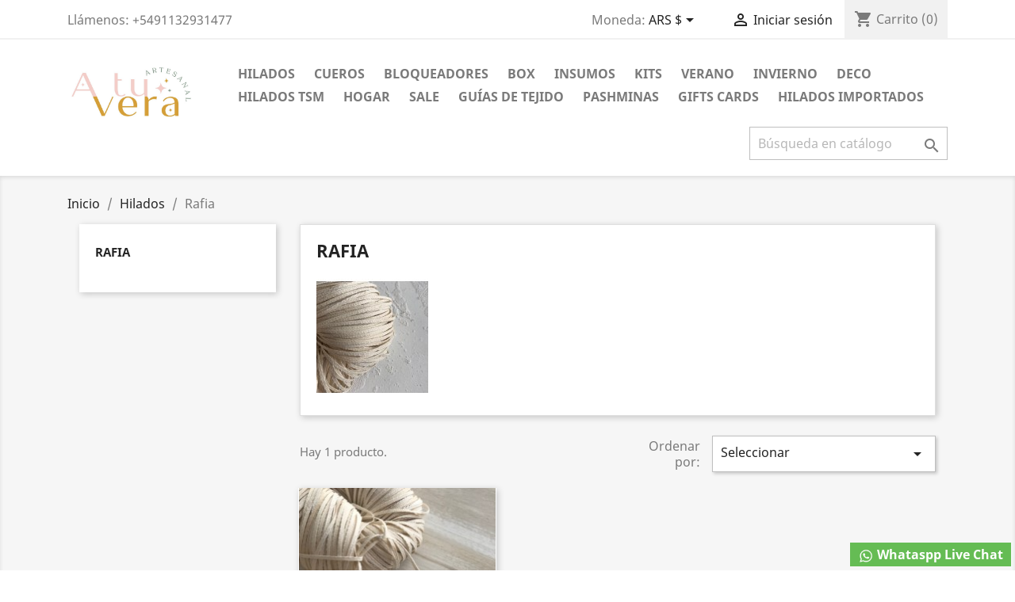

--- FILE ---
content_type: text/html; charset=utf-8
request_url: https://atuvera.com.ar/index.php?id_category=11&controller=category
body_size: 13441
content:
<!doctype html>
<html lang="ag">

  <head>
    
      
  <meta charset="utf-8">


  <meta http-equiv="x-ua-compatible" content="ie=edge">



  <title>Rafia</title>
  <meta name="description" content="">
  <meta name="facebook-domain-verification" content="0ulrqi3sncm7ptb99jrk1ei2esnr13" />
  <meta name="keywords" content="">
        <link rel="canonical" href="https://atuvera.com.ar/index.php?id_category=11&amp;controller=category">
    
        



  <meta name="viewport" content="width=device-width, initial-scale=1">



  <link rel="icon" type="image/vnd.microsoft.icon" href="https://atuvera.com.ar/img/favicon.ico?1623181464">
  <link rel="shortcut icon" type="image/x-icon" href="https://atuvera.com.ar/img/favicon.ico?1623181464">



    <link rel="stylesheet" href="https://atuvera.com.ar/themes/_libraries/font-awesome/css/font-awesome.min.css" type="text/css" media="all">
  <link rel="stylesheet" href="https://atuvera.com.ar/themes/classic/assets/css/theme.css" type="text/css" media="all">
  <link rel="stylesheet" href="https://atuvera.com.ar/modules/csoft_instagramfeeds/views/css/cs_instagram.css" type="text/css" media="all">
  <link rel="stylesheet" href="https://atuvera.com.ar/modules/ps_facetedsearch/views/dist/front.css" type="text/css" media="all">
  <link rel="stylesheet" href="https://atuvera.com.ar/modules/baproductscarousel/views/css/assets/owl.carousel.min.css" type="text/css" media="all">
  <link rel="stylesheet" href="https://atuvera.com.ar/modules/baproductscarousel/views/css/assets/owl.theme.default.min.css" type="text/css" media="all">
  <link rel="stylesheet" href="https://atuvera.com.ar/modules/baproductscarousel/views/css/assets/animate.css" type="text/css" media="all">
  <link rel="stylesheet" href="https://atuvera.com.ar/modules/baproductscarousel/views/css/baslider.css" type="text/css" media="all">
  <link rel="stylesheet" href="https://atuvera.com.ar/modules/kcorreoargentino//views/css/front.css" type="text/css" media="all">
  <link rel="stylesheet" href="https://atuvera.com.ar/modules/productcomments/views/css/productcomments.css" type="text/css" media="all">
  <link rel="stylesheet" href="https://atuvera.com.ar/modules/whatsapp//views/css/whatsapp.css" type="text/css" media="all">
  <link rel="stylesheet" href="https://atuvera.com.ar/modules/mercadopago/views/css/front.min.css" type="text/css" media="all">
  <link rel="stylesheet" href="https://atuvera.com.ar/js/jquery/ui/themes/base/minified/jquery-ui.min.css" type="text/css" media="all">
  <link rel="stylesheet" href="https://atuvera.com.ar/js/jquery/ui/themes/base/minified/jquery.ui.theme.min.css" type="text/css" media="all">
  <link rel="stylesheet" href="https://atuvera.com.ar/js/jquery/plugins/bxslider/jquery.bxslider.css" type="text/css" media="all">
  <link rel="stylesheet" href="https://atuvera.com.ar/modules/ps_imageslider/css/homeslider.css" type="text/css" media="all">
  <link rel="stylesheet" href="https://atuvera.com.ar/themes/classic/assets/css/custom.css" type="text/css" media="all">




  

  <script type="text/javascript">
        var prestashop = {"cart":{"products":[],"totals":{"total":{"type":"total","label":"Total","amount":0,"value":"$\u00a00,00"},"total_including_tax":{"type":"total","label":"Total (con IVA)","amount":0,"value":"$\u00a00,00"},"total_excluding_tax":{"type":"total","label":"Total (sin IVA)","amount":0,"value":"$\u00a00,00"}},"subtotals":{"products":{"type":"products","label":"Subtotal","amount":0,"value":"$\u00a00,00"},"discounts":null,"shipping":{"type":"shipping","label":"Transporte","amount":0,"value":""},"tax":null},"products_count":0,"summary_string":"0 art\u00edculos","vouchers":{"allowed":1,"added":[]},"discounts":[],"minimalPurchase":0,"minimalPurchaseRequired":""},"currency":{"name":"Peso argentino","iso_code":"ARS","iso_code_num":"032","sign":"$"},"customer":{"lastname":null,"firstname":null,"email":null,"birthday":null,"newsletter":null,"newsletter_date_add":null,"optin":null,"website":null,"company":null,"siret":null,"ape":null,"is_logged":false,"gender":{"type":null,"name":null},"addresses":[]},"language":{"name":"Espa\u00f1ol AR (Spanish)","iso_code":"ag","locale":"es-AR","language_code":"es-ar","is_rtl":"0","date_format_lite":"d-m-Y","date_format_full":"d-m-Y H:i:s","id":2},"page":{"title":"","canonical":"https:\/\/atuvera.com.ar\/index.php?id_category=11&controller=category","meta":{"title":"Rafia","description":"","keywords":"","robots":"index"},"page_name":"category","body_classes":{"lang-ag":true,"lang-rtl":false,"country-AR":true,"currency-ARS":true,"layout-left-column":true,"page-category":true,"tax-display-disabled":true,"category-id-11":true,"category-Rafia":true,"category-id-parent-6":true,"category-depth-level-3":true},"admin_notifications":[]},"shop":{"name":"A Tu Vera","logo":"https:\/\/atuvera.com.ar\/img\/my-shop-logo-1623130796.jpg","stores_icon":"https:\/\/atuvera.com.ar\/img\/logo_stores.png","favicon":"https:\/\/atuvera.com.ar\/img\/favicon.ico"},"urls":{"base_url":"https:\/\/atuvera.com.ar\/","current_url":"https:\/\/atuvera.com.ar\/index.php?id_category=11&controller=category","shop_domain_url":"https:\/\/atuvera.com.ar","img_ps_url":"https:\/\/atuvera.com.ar\/img\/","img_cat_url":"https:\/\/atuvera.com.ar\/img\/c\/","img_lang_url":"https:\/\/atuvera.com.ar\/img\/l\/","img_prod_url":"https:\/\/atuvera.com.ar\/img\/p\/","img_manu_url":"https:\/\/atuvera.com.ar\/img\/m\/","img_sup_url":"https:\/\/atuvera.com.ar\/img\/su\/","img_ship_url":"https:\/\/atuvera.com.ar\/img\/s\/","img_store_url":"https:\/\/atuvera.com.ar\/img\/st\/","img_col_url":"https:\/\/atuvera.com.ar\/img\/co\/","img_url":"https:\/\/atuvera.com.ar\/themes\/classic\/assets\/img\/","css_url":"https:\/\/atuvera.com.ar\/themes\/classic\/assets\/css\/","js_url":"https:\/\/atuvera.com.ar\/themes\/classic\/assets\/js\/","pic_url":"https:\/\/atuvera.com.ar\/upload\/","pages":{"address":"https:\/\/atuvera.com.ar\/index.php?controller=address","addresses":"https:\/\/atuvera.com.ar\/index.php?controller=addresses","authentication":"https:\/\/atuvera.com.ar\/index.php?controller=authentication","cart":"https:\/\/atuvera.com.ar\/index.php?controller=cart","category":"https:\/\/atuvera.com.ar\/index.php?controller=category","cms":"https:\/\/atuvera.com.ar\/index.php?controller=cms","contact":"https:\/\/atuvera.com.ar\/index.php?controller=contact","discount":"https:\/\/atuvera.com.ar\/index.php?controller=discount","guest_tracking":"https:\/\/atuvera.com.ar\/index.php?controller=guest-tracking","history":"https:\/\/atuvera.com.ar\/index.php?controller=history","identity":"https:\/\/atuvera.com.ar\/index.php?controller=identity","index":"https:\/\/atuvera.com.ar\/index.php","my_account":"https:\/\/atuvera.com.ar\/index.php?controller=my-account","order_confirmation":"https:\/\/atuvera.com.ar\/index.php?controller=order-confirmation","order_detail":"https:\/\/atuvera.com.ar\/index.php?controller=order-detail","order_follow":"https:\/\/atuvera.com.ar\/index.php?controller=order-follow","order":"https:\/\/atuvera.com.ar\/index.php?controller=order","order_return":"https:\/\/atuvera.com.ar\/index.php?controller=order-return","order_slip":"https:\/\/atuvera.com.ar\/index.php?controller=order-slip","pagenotfound":"https:\/\/atuvera.com.ar\/index.php?controller=pagenotfound","password":"https:\/\/atuvera.com.ar\/index.php?controller=password","pdf_invoice":"https:\/\/atuvera.com.ar\/index.php?controller=pdf-invoice","pdf_order_return":"https:\/\/atuvera.com.ar\/index.php?controller=pdf-order-return","pdf_order_slip":"https:\/\/atuvera.com.ar\/index.php?controller=pdf-order-slip","prices_drop":"https:\/\/atuvera.com.ar\/index.php?controller=prices-drop","product":"https:\/\/atuvera.com.ar\/index.php?controller=product","search":"https:\/\/atuvera.com.ar\/index.php?controller=search","sitemap":"https:\/\/atuvera.com.ar\/index.php?controller=sitemap","stores":"https:\/\/atuvera.com.ar\/index.php?controller=stores","supplier":"https:\/\/atuvera.com.ar\/index.php?controller=supplier","register":"https:\/\/atuvera.com.ar\/index.php?controller=authentication&create_account=1","order_login":"https:\/\/atuvera.com.ar\/index.php?controller=order&login=1"},"alternative_langs":[],"theme_assets":"\/themes\/classic\/assets\/","actions":{"logout":"https:\/\/atuvera.com.ar\/index.php?mylogout="},"no_picture_image":{"bySize":{"small_default":{"url":"https:\/\/atuvera.com.ar\/img\/p\/ag-default-small_default.jpg","width":98,"height":98},"cart_default":{"url":"https:\/\/atuvera.com.ar\/img\/p\/ag-default-cart_default.jpg","width":125,"height":125},"home_default":{"url":"https:\/\/atuvera.com.ar\/img\/p\/ag-default-home_default.jpg","width":250,"height":250},"medium_default":{"url":"https:\/\/atuvera.com.ar\/img\/p\/ag-default-medium_default.jpg","width":452,"height":452},"large_default":{"url":"https:\/\/atuvera.com.ar\/img\/p\/ag-default-large_default.jpg","width":800,"height":800}},"small":{"url":"https:\/\/atuvera.com.ar\/img\/p\/ag-default-small_default.jpg","width":98,"height":98},"medium":{"url":"https:\/\/atuvera.com.ar\/img\/p\/ag-default-home_default.jpg","width":250,"height":250},"large":{"url":"https:\/\/atuvera.com.ar\/img\/p\/ag-default-large_default.jpg","width":800,"height":800},"legend":""}},"configuration":{"display_taxes_label":false,"display_prices_tax_incl":false,"is_catalog":false,"show_prices":true,"opt_in":{"partner":true},"quantity_discount":{"type":"price","label":"Precio Unitario"},"voucher_enabled":1,"return_enabled":0},"field_required":[],"breadcrumb":{"links":[{"title":"Inicio","url":"https:\/\/atuvera.com.ar\/index.php"},{"title":"Hilados","url":"https:\/\/atuvera.com.ar\/index.php?id_category=6&controller=category"},{"title":"Rafia","url":"https:\/\/atuvera.com.ar\/index.php?id_category=11&controller=category"}],"count":3},"link":{"protocol_link":"https:\/\/","protocol_content":"https:\/\/"},"time":1769036183,"static_token":"d72eafc69be6d1de0ca1e304fdf5b5d3","token":"c3aa5cfd7dd08da0a984ae94db0fe052","debug":false};
        var prestashopFacebookAjaxController = "https:\/\/atuvera.com.ar\/index.php?fc=module&module=ps_facebook&controller=Ajax";
        var psemailsubscription_subscription = "https:\/\/atuvera.com.ar\/index.php?fc=module&module=ps_emailsubscription&controller=subscription";
        var slider_width = "170";
      </script>



  <script src="https://code.jquery.com/jquery-3.3.1.min.js"></script>
<script type="text/javascript" src="https://atuvera.com.ar/modules/baproductscarousel/views/js/assets/owl.carousel.js"></script>
<script>
	$(document).ready(function($) {
				if (auto_play == 'true') {
			setInterval(checktime_1,1500);
			function checktime_1() {
				if (!$('.template_slide:hover')) {
					if(!$('body').hasClass('modal-open')) {
						$('.fadeOut_1').trigger('play.owl.autoplay');
					}
					else {
						$('.fadeOut_1').trigger('stop.owl.autoplay');
					}
				}
			}
		}
		$('.fadeOut_1').owlCarousel({
			animateOut: 'slideOutDown',
			animateIn: 'flipInX',
			autoplayHoverPause:true,
			loop: false,
			autoplay:true,
			margin: 10,
			nav :true,
			dots :true,
			navText : ['<i class="fa fa-angle-left" aria-hidden="true"></i>','<i class="fa fa-angle-right" aria-hidden="true"></i>'],
			responsive:{
				0:{
					items:2,
					nav :true,
					dots :true,
				},
				600:{
					items:2,
					nav :true,
					dots :true,
				},
				1000:{
					items:4,
					nav :true,
					dots :true,
				}
			}
		});
			});
</script><link rel="stylesheet" href="/themes/_libraries/font-awesome/css/font-awesome.css" />
<script>
                 var id_customer_ba = '0';
                 var rtl = '0';
                </script><style type="text/css" media="screen">
			.fadeOut_1 > .owl-nav > .owl-prev, 
		.fadeOut_1 > .owl-nav > .owl-next {
			background: #FFFFFF !important;
			color: #000000 !important;
			font-size: 18px;
			margin-top: -30px;
			position: absolute;
			top: 42%;
			text-align: center;
			line-height: 39px;
			border:1px solid #fff;
			width: 40px;
			height: 40px;
		}
		.template_slide .fadeOut_1_title .page-title-categoryslider{
			color: #000000;
		}
		.template_slide .fadeOut_1_title .page-title-categoryslider:after{
			background-color: #000000;
		}
		.fadeOut_1 .owl-nav .owl-prev:hover, 
		.fadeOut_1 .owl-nav .owl-next:hover {
			background: #000000 !important;
		}
		.fadeOut_1 .whislist_casour{
			background: #FFFFFF;
			color:#000000;
			border: 1px solid #000000;
		}
		.fadeOut_1 .ad_info_pro h4 a:hover{
			color: #000000;
		}
		.fadeOut_1 .whislist_casour>a{
			background: transparent !important;
			color:#000000;
		}
		.fadeOut_1 .whislist_casour:hover,.compare_check,.compare_check a{
			background: #000000 !important;
			color: #FFFFFF !important;
			transition: all 0.4s ease-in-out 0s;
		}
		.fadeOut_1 .whislist_casour:hover a{
			color: #FFFFFF !important;
		}
		.fadeOut_1 .ad_info_pro h4 a{
			font-size: 13px;
			color: #000000;
		}
		.fadeOut_1 .add_to_carsou .ajax_add_to_cart_button:hover{
			color: #FFFFFF !important;
		}
		.fadeOut_1 .add_to_carsou .ajax_add_to_cart_button{
			background:#000000 !important;
			color: #FFFFFF;
		}
	</style> 
<!-- Facebook Pixel Code -->
<script>
  !function(f,b,e,v,n,t,s)
  {if(f.fbq)return;n=f.fbq=function(){n.callMethod?
  n.callMethod.apply(n,arguments):n.queue.push(arguments)};
  if(!f._fbq)f._fbq=n;n.push=n;n.loaded=!0;n.version='2.0';
  n.queue=[];t=b.createElement(e);t.async=!0;
  t.src=v;s=b.getElementsByTagName(e)[0];
  s.parentNode.insertBefore(t,s)}(window, document,'script',
  'https://connect.facebook.net/en_US/fbevents.js');
  
  fbq('init', '166926661989060');
  
  fbq('track', 'PageView');
</script>
<noscript>

<img height="1" width="1" style="display:none"
    src="https://www.facebook.com/tr?id=166926661989060&ev=PageView&noscript=1"
/>
  
</noscript>


<script>
            var kcorreoargentino_url_ajax = "https://atuvera.com.ar/index.php?ajax=1&cmd=_CMD_&args=_ARGS_&fc=module&module=kcorreoargentino&controller=redirect";
        var kcorreoargentino_ps_states = {"102":"B","103":"K","104":"H","105":"U","106":"C","107":"X","108":"W","109":"E","110":"P","111":"Y","112":"L","113":"F","114":"M","115":"N","116":"Q","117":"R","118":"A","119":"J","120":"D","121":"Z","122":"S","123":"G","124":"V","125":"T"};
        var kcorreoargentino_id_country = 44;
        </script><script type="text/javascript">
    (function() {
        window.sib = {
            equeue: [],
            client_key: "i92pxixchrtr35su01x5hj3d"
        };

    
        window.sendinblue = { } ;
        for (var j = ['track', 'identify', 'trackLink', 'page'], i = 0; i < j.length; i++) {
            (function(k) {
                window.sendinblue[k] = function() {
                    var arg = Array.prototype.slice.call(arguments);
                    (window.sib[k] || function() {
                        var t = { } ;
                        t[k] = arg;
                        window.sib.equeue.push(t);
                    })(arg[0], arg[1], arg[2]);
                };
            })(j[i]);
        }
        var n = document.createElement("script"),
            i = document.getElementsByTagName("script")[0];
        n.type = "text/javascript", n.id = "sendinblue-js", n.async = !0, n.src = "https://sibautomation.com/sa.js?plugin=prestashop&key=" + window.sib.client_key, i.parentNode.insertBefore(n, i), window.sendinblue.page();
    })();
</script>





 

<!-- Google tag (gtag.js) -->
<script async src="https://www.googletagmanager.com/gtag/js?id=AW-997287426"></script>
<script>
  window.dataLayer = window.dataLayer || [];
  function gtag(){dataLayer.push(arguments);}
  gtag('js', new Date());

  gtag('config', 'AW-997287426');
</script>





<script>
window.addEventListener('DOMContentLoaded',function() {

document.querySelectorAll('[href*="https://web.whatsapp.com/"]').forEach(function(boton){
     boton.addEventListener('click', function(){
         console.log('boton de whatsapp')
gtag('event', 'conversion', {'send_to': 'AW-997287426/8-s-CMe1kIIYEILMxdsD'});
     })
})
})
</script>


<script>
window.addEventListener('DOMContentLoaded',function() {

document.querySelectorAll('.add-to-cart').forEach(function(boton){
     boton.addEventListener('click', function(){
         console.log('boton de carrito')
gtag('event', 'conversion', {'send_to': 'AW-997287426/P2QYCM_OjoIYEILMxdsD'});
     })
})

  
})
</script>

<script>
document.addEventListener('DOMContentLoaded', function() {

if (window.location.href.includes('order-confirmation')) {
gtag('event', 'conversion', {
'send_to': 'AW-997287426/E1ySCJa_kIIYEILMxdsD',
'value': document.querySelector(".total-value").textContent.replace(/\D/g,'') / 100,
	'currency': 'ARS',
	'transaction_id': document.querySelector("#order-details li").innerText.replace('Referencia de pedido: ','',)
	});
}

})

</script>

<script async src="https://www.googletagmanager.com/gtag/js?id=GT-TWZPTM7R"></script>
<script>
  window.dataLayer = window.dataLayer || [];
  function gtag(){dataLayer.push(arguments);}
  gtag('js', new Date());

  gtag('config', 'GT-TWZPTM7R');
</script>

    
  </head>

  <body id="category" class="lang-ag country-ar currency-ars layout-left-column page-category tax-display-disabled category-id-11 category-rafia category-id-parent-6 category-depth-level-3">

    
      
    

    <main>
      
              

      <header id="header">
        
          
  <div class="header-banner">
    
  </div>



  <nav class="header-nav">
    <div class="container">
      <div class="row">
        <div class="hidden-sm-down">
          <div class="col-md-5 col-xs-12">
            <div id="_desktop_contact_link">
  <div id="contact-link">
                Llámenos: <span>+5491132931477</span>
      </div>
</div>

          </div>
          <div class="col-md-7 right-nav">
              <div id="_desktop_currency_selector">
  <div class="currency-selector dropdown js-dropdown">
    <span id="currency-selector-label">Moneda:</span>
    <button data-toggle="dropdown" class="hidden-sm-down btn-unstyle" aria-haspopup="true" aria-expanded="false" aria-label="Selector desplegable de moneda">
      <span class="expand-more _gray-darker">ARS $</span>
      <i class="material-icons expand-more">&#xE5C5;</i>
    </button>
    <ul class="dropdown-menu hidden-sm-down" aria-labelledby="currency-selector-label">
              <li  class="current" >
          <a title="Peso argentino" rel="nofollow" href="https://atuvera.com.ar/index.php?id_category=11&amp;controller=category&amp;SubmitCurrency=1&amp;id_currency=2" class="dropdown-item">ARS $</a>
        </li>
              <li >
          <a title="Peso chileno" rel="nofollow" href="https://atuvera.com.ar/index.php?id_category=11&amp;controller=category&amp;SubmitCurrency=1&amp;id_currency=3" class="dropdown-item">CLP $</a>
        </li>
              <li >
          <a title="US Dollar" rel="nofollow" href="https://atuvera.com.ar/index.php?id_category=11&amp;controller=category&amp;SubmitCurrency=1&amp;id_currency=1" class="dropdown-item">USD $</a>
        </li>
          </ul>
    <select class="link hidden-md-up" aria-labelledby="currency-selector-label">
              <option value="https://atuvera.com.ar/index.php?id_category=11&amp;controller=category&amp;SubmitCurrency=1&amp;id_currency=2" selected="selected">ARS $</option>
              <option value="https://atuvera.com.ar/index.php?id_category=11&amp;controller=category&amp;SubmitCurrency=1&amp;id_currency=3">CLP $</option>
              <option value="https://atuvera.com.ar/index.php?id_category=11&amp;controller=category&amp;SubmitCurrency=1&amp;id_currency=1">USD $</option>
          </select>
  </div>
</div>
<div id="_desktop_user_info">
  <div class="user-info">
          <a
        href="https://atuvera.com.ar/index.php?controller=my-account"
        title="Acceda a su cuenta de cliente"
        rel="nofollow"
      >
        <i class="material-icons">&#xE7FF;</i>
        <span class="hidden-sm-down">Iniciar sesión</span>
      </a>
      </div>
</div>
<div id="_desktop_cart">
  <div class="blockcart cart-preview inactive" data-refresh-url="//atuvera.com.ar/index.php?fc=module&amp;module=ps_shoppingcart&amp;controller=ajax">
    <div class="header">
              <i class="material-icons shopping-cart">shopping_cart</i>
        <span class="hidden-sm-down">Carrito</span>
        <span class="cart-products-count">(0)</span>
          </div>
  </div>
</div>

          </div>
        </div>
        <div class="hidden-md-up text-sm-center mobile">
          <div class="float-xs-left" id="menu-icon">
            <i class="material-icons d-inline">&#xE5D2;</i>
          </div>
          <div class="float-xs-right" id="_mobile_cart"></div>
          <div class="float-xs-right" id="_mobile_user_info"></div>
          <div class="top-logo" id="_mobile_logo"></div>
          <div class="clearfix"></div>
        </div>
      </div>
    </div>
  </nav>



  <div class="header-top">
    <div class="container">
       <div class="row">
        <div class="col-md-2 hidden-sm-down" id="_desktop_logo">
                            <a href="https://atuvera.com.ar/">
                  <img class="logo img-responsive" src="https://atuvera.com.ar/img/my-shop-logo-1623130796.jpg" alt="A Tu Vera">
                </a>
                    </div>
        <div class="col-md-10 col-sm-12 position-static">
          

<div class="menu js-top-menu position-static hidden-sm-down" id="_desktop_top_menu">
    
          <ul class="top-menu" id="top-menu" data-depth="0">
                    <li class="category" id="category-6">
                          <a
                class="dropdown-item"
                href="https://atuvera.com.ar/index.php?id_category=6&amp;controller=category" data-depth="0"
                              >
                                                                      <span class="float-xs-right hidden-md-up">
                    <span data-target="#top_sub_menu_93534" data-toggle="collapse" class="navbar-toggler collapse-icons">
                      <i class="material-icons add">&#xE313;</i>
                      <i class="material-icons remove">&#xE316;</i>
                    </span>
                  </span>
                                Hilados
              </a>
                            <div  class="popover sub-menu js-sub-menu collapse" id="top_sub_menu_93534">
                
          <ul class="top-menu"  data-depth="1">
                    <li class="category" id="category-7">
                          <a
                class="dropdown-item dropdown-submenu"
                href="https://atuvera.com.ar/index.php?id_category=7&amp;controller=category" data-depth="1"
                              >
                                Yute
              </a>
                          </li>
                    <li class="category current " id="category-11">
                          <a
                class="dropdown-item dropdown-submenu"
                href="https://atuvera.com.ar/index.php?id_category=11&amp;controller=category" data-depth="1"
                              >
                                Rafia
              </a>
                          </li>
                    <li class="category" id="category-8">
                          <a
                class="dropdown-item dropdown-submenu"
                href="https://atuvera.com.ar/index.php?id_category=8&amp;controller=category" data-depth="1"
                              >
                                Blend
              </a>
                          </li>
                    <li class="category" id="category-23">
                          <a
                class="dropdown-item dropdown-submenu"
                href="https://atuvera.com.ar/index.php?id_category=23&amp;controller=category" data-depth="1"
                              >
                                Estopa
              </a>
                          </li>
                    <li class="category" id="category-27">
                          <a
                class="dropdown-item dropdown-submenu"
                href="https://atuvera.com.ar/index.php?id_category=27&amp;controller=category" data-depth="1"
                              >
                                Cordones
              </a>
                          </li>
                    <li class="category" id="category-28">
                          <a
                class="dropdown-item dropdown-submenu"
                href="https://atuvera.com.ar/index.php?id_category=28&amp;controller=category" data-depth="1"
                              >
                                Algodón
              </a>
                          </li>
                    <li class="category" id="category-29">
                          <a
                class="dropdown-item dropdown-submenu"
                href="https://atuvera.com.ar/index.php?id_category=29&amp;controller=category" data-depth="1"
                              >
                                Lanas - Acrílicos
              </a>
                          </li>
                    <li class="category" id="category-48">
                          <a
                class="dropdown-item dropdown-submenu"
                href="https://atuvera.com.ar/index.php?id_category=48&amp;controller=category" data-depth="1"
                              >
                                Cintas
              </a>
                          </li>
                    <li class="category" id="category-51">
                          <a
                class="dropdown-item dropdown-submenu"
                href="https://atuvera.com.ar/index.php?id_category=51&amp;controller=category" data-depth="1"
                              >
                                Bambu
              </a>
                          </li>
                    <li class="category" id="category-34">
                          <a
                class="dropdown-item dropdown-submenu"
                href="https://atuvera.com.ar/index.php?id_category=34&amp;controller=category" data-depth="1"
                              >
                                Hilados TSM
              </a>
                          </li>
              </ul>
    
              </div>
                          </li>
                    <li class="category" id="category-42">
                          <a
                class="dropdown-item"
                href="https://atuvera.com.ar/index.php?id_category=42&amp;controller=category" data-depth="0"
                              >
                                Cueros
              </a>
                          </li>
                    <li class="category" id="category-39">
                          <a
                class="dropdown-item"
                href="https://atuvera.com.ar/index.php?id_category=39&amp;controller=category" data-depth="0"
                              >
                                Bloqueadores
              </a>
                          </li>
                    <li class="category" id="category-35">
                          <a
                class="dropdown-item"
                href="https://atuvera.com.ar/index.php?id_category=35&amp;controller=category" data-depth="0"
                              >
                                Box
              </a>
                          </li>
                    <li class="category" id="category-14">
                          <a
                class="dropdown-item"
                href="https://atuvera.com.ar/index.php?id_category=14&amp;controller=category" data-depth="0"
                              >
                                                                      <span class="float-xs-right hidden-md-up">
                    <span data-target="#top_sub_menu_80435" data-toggle="collapse" class="navbar-toggler collapse-icons">
                      <i class="material-icons add">&#xE313;</i>
                      <i class="material-icons remove">&#xE316;</i>
                    </span>
                  </span>
                                Insumos
              </a>
                            <div  class="popover sub-menu js-sub-menu collapse" id="top_sub_menu_80435">
                
          <ul class="top-menu"  data-depth="1">
                    <li class="category" id="category-15">
                          <a
                class="dropdown-item dropdown-submenu"
                href="https://atuvera.com.ar/index.php?id_category=15&amp;controller=category" data-depth="1"
                              >
                                Agujas
              </a>
                          </li>
                    <li class="category" id="category-17">
                          <a
                class="dropdown-item dropdown-submenu"
                href="https://atuvera.com.ar/index.php?id_category=17&amp;controller=category" data-depth="1"
                              >
                                Marcadores
              </a>
                          </li>
                    <li class="category" id="category-18">
                          <a
                class="dropdown-item dropdown-submenu"
                href="https://atuvera.com.ar/index.php?id_category=18&amp;controller=category" data-depth="1"
                              >
                                Carreteles
              </a>
                          </li>
                    <li class="category" id="category-19">
                          <a
                class="dropdown-item dropdown-submenu"
                href="https://atuvera.com.ar/index.php?id_category=19&amp;controller=category" data-depth="1"
                              >
                                Bases de Madera
              </a>
                          </li>
                    <li class="category" id="category-20">
                          <a
                class="dropdown-item dropdown-submenu"
                href="https://atuvera.com.ar/index.php?id_category=20&amp;controller=category" data-depth="1"
                              >
                                Tijeras
              </a>
                          </li>
                    <li class="category" id="category-21">
                          <a
                class="dropdown-item dropdown-submenu"
                href="https://atuvera.com.ar/index.php?id_category=21&amp;controller=category" data-depth="1"
                              >
                                Cinta Métrica
              </a>
                          </li>
                    <li class="category" id="category-24">
                          <a
                class="dropdown-item dropdown-submenu"
                href="https://atuvera.com.ar/index.php?id_category=24&amp;controller=category" data-depth="1"
                              >
                                Tiras de Cuero
              </a>
                          </li>
                    <li class="category" id="category-31">
                          <a
                class="dropdown-item dropdown-submenu"
                href="https://atuvera.com.ar/index.php?id_category=31&amp;controller=category" data-depth="1"
                              >
                                Broches / Imanes
              </a>
                          </li>
                    <li class="category" id="category-32">
                          <a
                class="dropdown-item dropdown-submenu"
                href="https://atuvera.com.ar/index.php?id_category=32&amp;controller=category" data-depth="1"
                              >
                                Bastidores
              </a>
                          </li>
                    <li class="category" id="category-39">
                          <a
                class="dropdown-item dropdown-submenu"
                href="https://atuvera.com.ar/index.php?id_category=39&amp;controller=category" data-depth="1"
                              >
                                Bloqueadores
              </a>
                          </li>
                    <li class="category" id="category-49">
                          <a
                class="dropdown-item dropdown-submenu"
                href="https://atuvera.com.ar/index.php?id_category=49&amp;controller=category" data-depth="1"
                              >
                                Costurero
              </a>
                          </li>
              </ul>
    
              </div>
                          </li>
                    <li class="category" id="category-9">
                          <a
                class="dropdown-item"
                href="https://atuvera.com.ar/index.php?id_category=9&amp;controller=category" data-depth="0"
                              >
                                Kits
              </a>
                          </li>
                    <li class="category" id="category-36">
                          <a
                class="dropdown-item"
                href="https://atuvera.com.ar/index.php?id_category=36&amp;controller=category" data-depth="0"
                              >
                                Verano
              </a>
                          </li>
                    <li class="category" id="category-37">
                          <a
                class="dropdown-item"
                href="https://atuvera.com.ar/index.php?id_category=37&amp;controller=category" data-depth="0"
                              >
                                Invierno
              </a>
                          </li>
                    <li class="category" id="category-47">
                          <a
                class="dropdown-item"
                href="https://atuvera.com.ar/index.php?id_category=47&amp;controller=category" data-depth="0"
                              >
                                DECO
              </a>
                          </li>
                    <li class="category" id="category-34">
                          <a
                class="dropdown-item"
                href="https://atuvera.com.ar/index.php?id_category=34&amp;controller=category" data-depth="0"
                              >
                                Hilados TSM
              </a>
                          </li>
                    <li class="category" id="category-38">
                          <a
                class="dropdown-item"
                href="https://atuvera.com.ar/index.php?id_category=38&amp;controller=category" data-depth="0"
                              >
                                Hogar
              </a>
                          </li>
                    <li class="category" id="category-16">
                          <a
                class="dropdown-item"
                href="https://atuvera.com.ar/index.php?id_category=16&amp;controller=category" data-depth="0"
                              >
                                                                      <span class="float-xs-right hidden-md-up">
                    <span data-target="#top_sub_menu_74065" data-toggle="collapse" class="navbar-toggler collapse-icons">
                      <i class="material-icons add">&#xE313;</i>
                      <i class="material-icons remove">&#xE316;</i>
                    </span>
                  </span>
                                Sale
              </a>
                            <div  class="popover sub-menu js-sub-menu collapse" id="top_sub_menu_74065">
                
          <ul class="top-menu"  data-depth="1">
                    <li class="category" id="category-50">
                          <a
                class="dropdown-item dropdown-submenu"
                href="https://atuvera.com.ar/index.php?id_category=50&amp;controller=category" data-depth="1"
                              >
                                Cinturones
              </a>
                          </li>
              </ul>
    
              </div>
                          </li>
                    <li class="category" id="category-43">
                          <a
                class="dropdown-item"
                href="https://atuvera.com.ar/index.php?id_category=43&amp;controller=category" data-depth="0"
                              >
                                Guías de Tejido
              </a>
                          </li>
                    <li class="category" id="category-44">
                          <a
                class="dropdown-item"
                href="https://atuvera.com.ar/index.php?id_category=44&amp;controller=category" data-depth="0"
                              >
                                PASHMINAS
              </a>
                          </li>
                    <li class="category" id="category-45">
                          <a
                class="dropdown-item"
                href="https://atuvera.com.ar/index.php?id_category=45&amp;controller=category" data-depth="0"
                              >
                                Gifts Cards
              </a>
                          </li>
                    <li class="category" id="category-52">
                          <a
                class="dropdown-item"
                href="https://atuvera.com.ar/index.php?id_category=52&amp;controller=category" data-depth="0"
                              >
                                                                      <span class="float-xs-right hidden-md-up">
                    <span data-target="#top_sub_menu_17328" data-toggle="collapse" class="navbar-toggler collapse-icons">
                      <i class="material-icons add">&#xE313;</i>
                      <i class="material-icons remove">&#xE316;</i>
                    </span>
                  </span>
                                Hilados Importados
              </a>
                            <div  class="popover sub-menu js-sub-menu collapse" id="top_sub_menu_17328">
                
          <ul class="top-menu"  data-depth="1">
                    <li class="category" id="category-53">
                          <a
                class="dropdown-item dropdown-submenu"
                href="https://atuvera.com.ar/index.php?id_category=53&amp;controller=category" data-depth="1"
                              >
                                Matiz  - Perú
              </a>
                          </li>
              </ul>
    
              </div>
                          </li>
              </ul>
    
    <div class="clearfix"></div>
</div>
<!-- Block search module TOP -->
<div id="search_widget" class="search-widget" data-search-controller-url="//atuvera.com.ar/index.php?controller=search">
	<form method="get" action="//atuvera.com.ar/index.php?controller=search">
		<input type="hidden" name="controller" value="search">
		<input type="text" name="s" value="" placeholder="Búsqueda en catálogo" aria-label="Buscar">
		<button type="submit">
			<i class="material-icons search">&#xE8B6;</i>
      <span class="hidden-xl-down">Buscar</span>
		</button>
	</form>
</div>
<!-- /Block search module TOP -->

          <div class="clearfix"></div>
        </div>
      </div>
      <div id="mobile_top_menu_wrapper" class="row hidden-md-up" style="display:none;">
        <div class="js-top-menu mobile" id="_mobile_top_menu"></div>
        <div class="js-top-menu-bottom">
          <div id="_mobile_currency_selector"></div>
          <div id="_mobile_language_selector"></div>
          <div id="_mobile_contact_link"></div>
        </div>
      </div>
    </div>
  </div>
  


        
      </header>

      
        
<aside id="notifications">
  <div class="container">
    
    
    
      </div>
</aside>
      

      <section id="wrapper">
        
        <div class="container">
          
            <nav data-depth="3" class="breadcrumb hidden-sm-down">
  <ol itemscope itemtype="http://schema.org/BreadcrumbList">
    
              
          <li itemprop="itemListElement" itemscope itemtype="https://schema.org/ListItem">
                          <a itemprop="item" href="https://atuvera.com.ar/index.php"><span itemprop="name">Inicio</span></a>
                        <meta itemprop="position" content="1">
          </li>
        
              
          <li itemprop="itemListElement" itemscope itemtype="https://schema.org/ListItem">
                          <a itemprop="item" href="https://atuvera.com.ar/index.php?id_category=6&amp;controller=category"><span itemprop="name">Hilados</span></a>
                        <meta itemprop="position" content="2">
          </li>
        
              
          <li itemprop="itemListElement" itemscope itemtype="https://schema.org/ListItem">
                          <span itemprop="name">Rafia</span>
                        <meta itemprop="position" content="3">
          </li>
        
          
  </ol>
</nav>
          

          
            <div id="left-column" class="col-xs-12 col-sm-4 col-md-3">
                              

<div class="block-categories hidden-sm-down">
  <ul class="category-top-menu">
    <li><a class="text-uppercase h6" href="https://atuvera.com.ar/index.php?id_category=11&controller=category">Rafia</a></li>
    <li>
  </li>
  </ul>
</div>
<div id="search_filters_wrapper" class="hidden-sm-down">
  <div id="search_filter_controls" class="hidden-md-up">
      <span id="_mobile_search_filters_clear_all"></span>
      <button class="btn btn-secondary ok">
        <i class="material-icons rtl-no-flip">&#xE876;</i>
        Ok
      </button>
  </div>
  
</div>

                          </div>
          

          
  <div id="content-wrapper" class="left-column col-xs-12 col-sm-8 col-md-9">
    
    
  <section id="main">

    
    <div id="js-product-list-header">
            <div class="block-category card card-block">
            <h1 class="h1">Rafia</h1>
            <div class="block-category-inner">
                                                    <div class="category-cover">
                        <img src="https://atuvera.com.ar/img/c/11-category_default.jpg" alt="Rafia">
                    </div>
                            </div>
        </div>
    </div>


    <section id="products">
      
        <div>
          
            <div id="js-product-list-top" class="row products-selection">
  <div class="col-md-6 hidden-sm-down total-products">
          <p>Hay 1 producto.</p>
      </div>
  <div class="col-md-6">
    <div class="row sort-by-row">

      
        <span class="col-sm-3 col-md-3 hidden-sm-down sort-by">Ordenar por:</span>
<div class="col-sm-12 col-xs-12 col-md-9 products-sort-order dropdown">
  <button
    class="btn-unstyle select-title"
    rel="nofollow"
    data-toggle="dropdown"
    aria-haspopup="true"
    aria-expanded="false">
    Seleccionar    <i class="material-icons float-xs-right">&#xE5C5;</i>
  </button>
  <div class="dropdown-menu">
          <a
        rel="nofollow"
        href="https://atuvera.com.ar/index.php?id_category=11&amp;controller=category&amp;order=product.sales.desc"
        class="select-list js-search-link"
      >
        Top Vendedores
      </a>
          <a
        rel="nofollow"
        href="https://atuvera.com.ar/index.php?id_category=11&amp;controller=category&amp;order=product.position.asc"
        class="select-list js-search-link"
      >
        Relevancia
      </a>
          <a
        rel="nofollow"
        href="https://atuvera.com.ar/index.php?id_category=11&amp;controller=category&amp;order=product.name.asc"
        class="select-list js-search-link"
      >
        Nombre, A a Z
      </a>
          <a
        rel="nofollow"
        href="https://atuvera.com.ar/index.php?id_category=11&amp;controller=category&amp;order=product.name.desc"
        class="select-list js-search-link"
      >
        Nombre, Z a A
      </a>
          <a
        rel="nofollow"
        href="https://atuvera.com.ar/index.php?id_category=11&amp;controller=category&amp;order=product.price.asc"
        class="select-list js-search-link"
      >
        Precio: de más bajo a más alto
      </a>
          <a
        rel="nofollow"
        href="https://atuvera.com.ar/index.php?id_category=11&amp;controller=category&amp;order=product.price.desc"
        class="select-list js-search-link"
      >
        Precio, de más alto a más bajo
      </a>
      </div>
</div>
      

          </div>
  </div>
  <div class="col-sm-12 hidden-md-up text-sm-center showing">
    Mostrando 1-1 de 1 artículo(s)
  </div>
</div>
          
        </div>

        
          <div id="" class="hidden-sm-down">
            <section id="js-active-search-filters" class="hide">
  
    <p class="h6 hidden-xs-up">Filtros activos</p>
  

  </section>

          </div>
        

        <div>
          
            <div id="js-product-list">
  <div class="products row" itemscope itemtype="http://schema.org/ItemList">
            
<div itemprop="itemListElement" itemscope itemtype="http://schema.org/ListItem" class="product">
  <meta itemprop="position" content="0" />  <article class="product-miniature js-product-miniature" data-id-product="18" data-id-product-attribute="2497" itemprop="item" itemscope itemtype="http://schema.org/Product">
    <div class="thumbnail-container">
      
                  <a href="https://atuvera.com.ar/index.php?id_product=18&amp;id_product_attribute=2497&amp;rewrite=hummingbird-notebook&amp;controller=product#/367-peso-170_190_grs" class="thumbnail product-thumbnail">
            <img
              src="https://atuvera.com.ar/img/p/3/5/35-home_default.jpg"
              alt="Rafia"
              data-full-size-image-url="https://atuvera.com.ar/img/p/3/5/35-large_default.jpg"
              />
          </a>
              

      <div class="product-description">
        
                      <h2 class="h3 product-title" itemprop="name"><a href="https://atuvera.com.ar/index.php?id_product=18&amp;id_product_attribute=2497&amp;rewrite=hummingbird-notebook&amp;controller=product#/367-peso-170_190_grs" itemprop="url" content="https://atuvera.com.ar/index.php?id_product=18&amp;id_product_attribute=2497&amp;rewrite=hummingbird-notebook&amp;controller=product#/367-peso-170_190_grs">Rafia</a></h2>
                  

        
                      <div class="product-price-and-shipping">
              
              

              <span class="price" aria-label="Precio">$ 14.800,00</span>
              <div itemprop="offers" itemscope itemtype="http://schema.org/Offer" class="invisible">
                <meta itemprop="priceCurrency" content="ARS" />
                <meta itemprop="price" content="14800" />
              </div>

              

              
            </div>
                  

        
          
<div class="product-list-reviews" data-id="18" data-url="https://atuvera.com.ar/index.php?fc=module&module=productcomments&controller=CommentGrade">
  <div class="grade-stars small-stars"></div>
  <div class="comments-nb"></div>
</div>


        
      </div>

      
    <ul class="product-flags">
            </ul>


      <div class="highlighted-informations no-variants hidden-sm-down">
        
          <a class="quick-view" href="#" data-link-action="quickview">
            <i class="material-icons search">&#xE8B6;</i> Vista rápida
          </a>
        

        
                  
      </div>
    </div>
  </article>
</div>

    </div>
  
    <nav class="pagination">
  <div class="col-md-4">
    
      Mostrando 1-1 de 1 artículo(s)
    
  </div>

  <div class="col-md-6 offset-md-2 pr-0">
    
         
  </div>

</nav>
  

  <div class="hidden-md-up text-xs-right up">
    <a href="#header" class="btn btn-secondary">
      Volver arriba
      <i class="material-icons">&#xE316;</i>
    </a>
  </div>
</div>
          
        </div>

        <div id="js-product-list-bottom">
          
            <div id="js-product-list-bottom"></div>
          
        </div>

          </section>

    

  </section>

    
  </div>


          
        </div>
        
      </section>

      <footer id="footer">
        
          <div class="container">
  <div class="row">
    
      <div class="block_newsletter col-lg-8 col-md-12 col-sm-12" id="blockEmailSubscription_displayFooterBefore">
  <div class="row">
    <p id="block-newsletter-label" class="col-md-5 col-xs-12">Infórmese de nuestras últimas noticias y ofertas especiales</p>
    <div class="col-md-7 col-xs-12">
      <form action="https://atuvera.com.ar/index.php?id_category=11&amp;controller=category#blockEmailSubscription_displayFooterBefore" method="post">
        <div class="row">
          <div class="col-xs-12">
            <input
              class="btn btn-primary float-xs-right hidden-xs-down"
              name="submitNewsletter"
              type="submit"
              value="Suscribirse"
            >
            <input
              class="btn btn-primary float-xs-right hidden-sm-up"
              name="submitNewsletter"
              type="submit"
              value="Ok"
            >
            <div class="input-wrapper">
              <input
                name="email"
                type="email"
                value=""
                placeholder="Su dirección de correo electrónico"
                aria-labelledby="block-newsletter-label"
                required
              >
            </div>
            <input type="hidden" name="blockHookName" value="displayFooterBefore" />
            <input type="hidden" name="action" value="0">
            <div class="clearfix"></div>
          </div>
          <div class="col-xs-12">
                              <p>Puede darse de baja en cualquier momento. Para ello, consulte nuestra información de contacto en el aviso legal.</p>
                                                          
                        </div>
        </div>
      </form>
    </div>
  </div>
</div>

  <div class="block-social col-lg-4 col-md-12 col-sm-12">
    <ul>
              <li class="facebook"><a href="https://www.facebook.com/A-Tu-Vera-Artesanal-136920366366204" target="_blank">Facebook</a></li>
              <li class="instagram"><a href="https://www.instagram.com/atuvera.artesanal/?hl=es-la" target="_blank">Instagram</a></li>
          </ul>
  </div>


    
  </div>
</div>
<div class="footer-container">
  <div class="container">
    <div class="row">
      
        <div class="col-md-6 links">
  <div class="row">
      <div class="col-md-6 wrapper">
      <p class="h3 hidden-sm-down">Productos</p>
            <div class="title clearfix hidden-md-up" data-target="#footer_sub_menu_41227" data-toggle="collapse">
        <span class="h3">Productos</span>
        <span class="float-xs-right">
          <span class="navbar-toggler collapse-icons">
            <i class="material-icons add">&#xE313;</i>
            <i class="material-icons remove">&#xE316;</i>
          </span>
        </span>
      </div>
      <ul id="footer_sub_menu_41227" class="collapse">
                  <li>
            <a
                id="link-product-page-prices-drop-1"
                class="cms-page-link"
                href="https://atuvera.com.ar/index.php?controller=prices-drop"
                title="Our special products"
                            >
              Ofertas
            </a>
          </li>
                  <li>
            <a
                id="link-product-page-new-products-1"
                class="cms-page-link"
                href="https://atuvera.com.ar/index.php?controller=new-products"
                title="Novedades"
                            >
              Novedades
            </a>
          </li>
                  <li>
            <a
                id="link-product-page-best-sales-1"
                class="cms-page-link"
                href="https://atuvera.com.ar/index.php?controller=best-sales"
                title="Los más vendidos"
                            >
              Los más vendidos
            </a>
          </li>
              </ul>
    </div>
      <div class="col-md-6 wrapper">
      <p class="h3 hidden-sm-down">Nuestra empresa</p>
            <div class="title clearfix hidden-md-up" data-target="#footer_sub_menu_96440" data-toggle="collapse">
        <span class="h3">Nuestra empresa</span>
        <span class="float-xs-right">
          <span class="navbar-toggler collapse-icons">
            <i class="material-icons add">&#xE313;</i>
            <i class="material-icons remove">&#xE316;</i>
          </span>
        </span>
      </div>
      <ul id="footer_sub_menu_96440" class="collapse">
                  <li>
            <a
                id="link-cms-page-6-2"
                class="cms-page-link"
                href="https://atuvera.com.ar/index.php?id_cms=6&amp;controller=cms"
                title="Atu vera Hilados Quienes somos"
                            >
              Quienes Somos
            </a>
          </li>
                  <li>
            <a
                id="link-cms-page-7-2"
                class="cms-page-link"
                href="https://atuvera.com.ar/index.php?id_cms=7&amp;controller=cms"
                title="Preguntas Frecuentes"
                            >
              Preguntas Frecuentes
            </a>
          </li>
                  <li>
            <a
                id="link-cms-page-8-2"
                class="cms-page-link"
                href="https://atuvera.com.ar/index.php?id_cms=8&amp;controller=cms"
                title=""
                            >
              Políticas de Devolución
            </a>
          </li>
                  <li>
            <a
                id="link-static-page-sitemap-2"
                class="cms-page-link"
                href="https://atuvera.com.ar/index.php?controller=sitemap"
                title="¿Perdido? Encuentre lo que está buscando"
                            >
              Mapa del Sitio
            </a>
          </li>
                  <li>
            <a
                id="link-static-page-stores-2"
                class="cms-page-link"
                href="https://atuvera.com.ar/index.php?controller=stores"
                title=""
                            >
              Tiendas
            </a>
          </li>
              </ul>
    </div>
    </div>
</div>
<div id="block_myaccount_infos" class="col-md-3 links wrapper">
  <p class="h3 myaccount-title hidden-sm-down">
    <a class="text-uppercase" href="https://atuvera.com.ar/index.php?controller=my-account" rel="nofollow">
      Su cuenta
    </a>
  </p>
  <div class="title clearfix hidden-md-up" data-target="#footer_account_list" data-toggle="collapse">
    <span class="h3">Su cuenta</span>
    <span class="float-xs-right">
      <span class="navbar-toggler collapse-icons">
        <i class="material-icons add">&#xE313;</i>
        <i class="material-icons remove">&#xE316;</i>
      </span>
    </span>
  </div>
  <ul class="account-list collapse" id="footer_account_list">
            <li>
          <a href="https://atuvera.com.ar/index.php?controller=identity" title="Información personal" rel="nofollow">
            Información personal
          </a>
        </li>
            <li>
          <a href="https://atuvera.com.ar/index.php?controller=history" title="Pedidos" rel="nofollow">
            Pedidos
          </a>
        </li>
            <li>
          <a href="https://atuvera.com.ar/index.php?controller=order-slip" title="Nota de credito" rel="nofollow">
            Nota de credito
          </a>
        </li>
            <li>
          <a href="https://atuvera.com.ar/index.php?controller=addresses" title="Direcciones" rel="nofollow">
            Direcciones
          </a>
        </li>
            <li>
          <a href="https://atuvera.com.ar/index.php?controller=discount" title="Vales" rel="nofollow">
            Vales
          </a>
        </li>
        <li>
  <a href="//atuvera.com.ar/index.php?fc=module&module=ps_emailalerts&controller=account" title="Mis alertas">
    Mis alertas
  </a>
</li>

	</ul>
</div>
<div class="block-contact col-md-3 links wrapper">
  <div class="hidden-sm-down">
    <p class="h4 text-uppercase block-contact-title">Información de la tienda</p>
      A Tu Vera<br />Florencio Varela 631<br />Argentina<br />Buenos Aires<br />Vicente Lopez B1603DFJ
              <br>
                Llámenos: <span>+5491132931477</span>
                          <br>
                Envíenos un correo electrónico: <a href="mailto:info@atuvera.com.ar" class="dropdown">info@atuvera.com.ar</a>
        </div>
  <div class="hidden-md-up">
    <div class="title">
      <a class="h3" href="https://atuvera.com.ar/index.php?controller=stores">Información de la tienda</a>
    </div>
  </div>
</div>
	<div class="asagiSabit whatsappBlock"><a href="https://web.whatsapp.com/send?phone=+5491132931477"><img src="/modules/whatsapp//views/img/whataspp_icon.png" alt="Whataspp" width="24px" height="24px" /> Whataspp Live Chat</a></div>

      
    </div>
    <div class="row">
      
        
      
    </div>
    <div class="row">
      <div class="col-md-12">
        <p>
          <a class="_blank" href="#">
            Copyright © 2001 – 2022 iTech Group – By Elementik – Todos los derechos reservados
          </a>
        </p>
      </div>
    </div>
  </div>
</div>


        
      </footer>

    </main>

    
        <script type="text/javascript" src="https://atuvera.com.ar/themes/core.js" ></script>
  <script type="text/javascript" src="https://atuvera.com.ar/themes/classic/assets/js/theme.js" ></script>
  <script type="text/javascript" src="https://atuvera.com.ar/modules/ps_emailsubscription/views/js/ps_emailsubscription.js" ></script>
  <script type="text/javascript" src="https://atuvera.com.ar/modules/ps_emailalerts/js/mailalerts.js" ></script>
  <script type="text/javascript" src="https://atuvera.com.ar/modules/csoft_instagramfeeds/views/js/cs_instagram.js" ></script>
  <script type="text/javascript" src="https://atuvera.com.ar/modules/ps_facebook/views/js/front/conversion-api.js" ></script>
  <script type="text/javascript" src="https://atuvera.com.ar/modules/baproductscarousel/views/js/slidebutton.js" ></script>
  <script type="text/javascript" src="https://atuvera.com.ar/modules/baproductscarousel/views/js/assets/owl.carousel.js" ></script>
  <script type="text/javascript" src="https://atuvera.com.ar/modules/kcorreoargentino//views/js/front.js" ></script>
  <script type="text/javascript" src="https://atuvera.com.ar/modules/productcomments/views/js/jquery.rating.plugin.js" ></script>
  <script type="text/javascript" src="https://atuvera.com.ar/modules/productcomments/views/js/productListingComments.js" ></script>
  <script type="text/javascript" src="https://atuvera.com.ar/modules/whatsapp//views/js/whatsapp.js" ></script>
  <script type="text/javascript" src="https://atuvera.com.ar/modules/mercadopago/views/js/front.min.js" ></script>
  <script type="text/javascript" src="https://atuvera.com.ar/modules/transbancaria/views/js/front.js" ></script>
  <script type="text/javascript" src="https://atuvera.com.ar/js/jquery/ui/jquery-ui.min.js" ></script>
  <script type="text/javascript" src="https://atuvera.com.ar/js/jquery/plugins/bxslider/jquery.bxslider.js" ></script>
  <script type="text/javascript" src="https://atuvera.com.ar/modules/ps_facetedsearch/views/dist/front.js" ></script>
  <script type="text/javascript" src="https://atuvera.com.ar/modules/ps_imageslider/js/responsiveslides.min.js" ></script>
  <script type="text/javascript" src="https://atuvera.com.ar/modules/ps_imageslider/js/homeslider.js" ></script>
  <script type="text/javascript" src="https://atuvera.com.ar/modules/ps_searchbar/ps_searchbar.js" ></script>
  <script type="text/javascript" src="https://atuvera.com.ar/modules/ps_shoppingcart/ps_shoppingcart.js" ></script>
  <script type="text/javascript" src="https://atuvera.com.ar/themes/classic/assets/js/custom.js" ></script>


    

    
      
    
  </body>

</html>

--- FILE ---
content_type: text/css
request_url: https://atuvera.com.ar/modules/kcorreoargentino//views/css/front.css
body_size: -270
content:
.div_parent_kandreani {
    padding: 10px;
    margin-bottom: 20px;
}

--- FILE ---
content_type: application/x-javascript
request_url: https://atuvera.com.ar/modules/transbancaria/views/js/front.js
body_size: 1048
content:
/**
 * 2007-2018 PrestaShop
 *
 * NOTICE OF LICENSE
 *
 * This source file is subject to the Academic Free License (AFL 3.0)
 * that is bundled with this package in the file LICENSE.txt.
 * It is also available through the world-wide-web at this URL:
 * http://opensource.org/licenses/afl-3.0.php
 * If you did not receive a copy of the license and are unable to
 * obtain it through the world-wide-web, please send an email
 * to license@prestashop.com so we can send you a copy immediately.
 *
 * DISCLAIMER
 *
 * Do not edit or add to this file if you wish to upgrade PrestaShop to newer
 * versions in the future. If you wish to customize PrestaShop for your
 * needs please refer to http://www.prestashop.com for more information.
 *
 *  @author    PrestaShop SA <contact@prestashop.com>
 *  @copyright 2007-2019 PrestaShop SA
 *  @license   http://opensource.org/licenses/afl-3.0.php  Academic Free License (AFL 3.0)
 *  International Registered Trademark & Property of PrestaShop SA
 *
 * Don't forget to prefix your containers with your own identifier
 * to avoid any conflicts with others containers.
 */

$(document).ready(function () {
	showAccountSelectedInfo();

	if ($("#4webs_bselect option").length == 1) {

		$("#4webs_bselect").hide();
	}
	var old_tax = $('#js-checkout-summary > div.card-body.cart-summary-totals > div:nth-child(2) > span.value.sub').text();
	$(document).on('change', 'input[name="payment-option"]', function (e) {


		if ($(this).attr('data-module-name') == 'transbancaria' && $(this).is(':checked')) {
			var taxes = parseFloat(prestashop.cart.totals.total_including_tax.amount - prestashop.cart.totals.total_excluding_tax.amount).toFixed(2);

			$discount = $('#4webs_bselect option:selected').attr('discount');
			$('input[name="4webs_baccount"]').val($('#4webs_bselect option:selected').val());
			var new_taxes = (taxes - (taxes * ($('#account_' + $('input[name="4webs_baccount"]').val()).val() / 100)));
			$total = prestashop.cart.totals.total.amount - parseFloat($('#4webs_bselect option:selected').attr('discount-val'));
			$total_without_tax = prestashop.cart.totals.total_excluding_tax.amount - parseFloat($('#4webs_bselect option:selected').attr('discount-val'));

			$feeRow = $('<div>').addClass('cart-summary-line').attr('id', 'transbancaria-disrow');
			$feeRow.append($('<span>').addClass('label').text($('#4webs_bselect').attr('data-text')));
			$feeRow.append($('<span>').addClass('value').text($discount));
			$('#cart-subtotal-shipping').append($feeRow);
			var order_total = $("#4webs-transbancaria .transbancaria_order_total").text();
			$('.cart-summary-totals .cart-summary-line:first-child .value').text($total_without_tax.toLocaleString(prestashop.language.locale) + ' ' + prestashop.currency.sign);
			$('.cart-summary-line.cart-total .value').text(order_total);
			$('#js-checkout-summary > div.card-body.cart-summary-totals > div:nth-child(2) > span.value.sub').text(new_taxes.toFixed(2) + ' ' + prestashop.currency.sign);
			$('#order-items > div > table > tbody > tr.total-value.font-weight-bold > td:nth-child(2)').text($total.toFixed(2) + ' ' + prestashop.currency.sign);
			$('#order-items > div > table > tbody > tr.sub.taxes > td > span.value').text(new_taxes.toFixed(2) + ' ' + prestashop.currency.sign);
		} else {
			$('.cart-summary-line.cart-total .value').text(prestashop.cart.totals.total.value);
			$('#transbancaria-disrow').remove();
			$('#js-checkout-summary > div.card-body.cart-summary-totals > div:nth-child(2) > span.value.sub').text(old_tax);

			$('#order-items > div > table > tbody > tr.total-value.font-weight-bold > td:nth-child(2)').text(prestashop.cart.totals.total.value);
			$('#order-items > div > table > tbody > tr.sub.taxes > td > span.value').text(old_tax);

		}

	});

	$(document).on('change', '#4webs_bselect', function (e) {
		showAccountSelectedInfo();

		$total = prestashop.cart.totals.total.amount - parseFloat($('#4webs_bselect option:selected').attr('discount-val'));

		$discount = $('#4webs_bselect option:selected').attr('discount');
		$('#transbancaria-disrow .value').text($discount);
		$('.cart-summary-line.cart-total .value').text($total.toFixed(2) + ' ' + prestashop.currency.sign);

		$('input[name="4webs_baccount"]').val($(this).val());
	});
});

function showAccountSelectedInfo() {

	$discount = $('#4webs_bselect option:selected').attr('discount');
	var forwebs_discount_option_label = $("#4webs_discount_option_label");

	if (forwebs_discount_option_label.length != 0) {
		$("#4webs_discount_option_label").html("-" + $discount);
	} else {
		var payment_method_label = $("input[data-module-name=transbancaria]").parents(".payment-option").find("label span");
		var payment_method_label_html = $("input[data-module-name=transbancaria]").parents(".payment-option").find("label span").html();
		$(payment_method_label).html(payment_method_label_html + " <span id='4webs_discount_option_label'>-" + $discount + "<span>");
	}


	$("section#4webs-transbancaria dl").hide();
	$("section#4webs-transbancaria dl[account=" + $('#4webs_bselect').val() + "]").show();
}

--- FILE ---
content_type: application/x-javascript
request_url: https://atuvera.com.ar/modules/kcorreoargentino//views/js/front.js
body_size: 1214
content:
/**
 * Modulo Correo Argentino
 *
 * @author    Kijam
 * @copyright 2019 Kijam
 * @license   Commercial use allowed (Non-assignable & non-transferable),
 *            can modify source-code but cannot distribute modifications
 *            (derivative works).
 */
var xhr_correo_argentino = {};

function kCorreoArgentinoChange(name, val, id_address, id_carrier, input) {
    if (name == 'ofi') {
        jQuery('.link_map', jQuery(input).closest('div')).attr('href', jQuery('option[value="' + val + '"]', input).attr('data-map'));
    }
    if (name == 'altura') {
        new_val = val.replace(/\D/g, '');
        if (new_val != val) {
            //alert('La altura solo puede tener digitos');
            jQuery(input).val(new_val);
            val = new_val;
        }
    }
    var args = { name: name, val: val, id_address: id_address, id_carrier: id_carrier };
    var url = kcorreoargentino_url_ajax.replace('_CMD_', 'changeAddress');
    var url = url.replace('_ARGS_', encodeURIComponent(JSON.stringify(args)));
    if (typeof xhr_correo_argentino[name + id_address + id_carrier] != 'undefined')
        xhr_correo_argentino[name + id_address + id_carrier].abort();
    xhr_correo_argentino[name + id_address + id_carrier] = jQuery.ajax({
        url: url
    }).done(function(data) {
        console.log(data);
    });
}
var kz_interval = setInterval(function() {
    if (typeof jQuery == 'undefined') {
        return;
    }
    var $ = jQuery;
    $('.div_parent_kcorreoargentino:not(.eventAdd)').each(function() {
        $(this).addClass('eventAdd');
        $('select,input', this).keyup(function() {
            $(this).trigger('change');
        });
    });
    $('input[name="city"]:not(.eventAdd)').each(function() {
        $(this).addClass('eventAdd');
        var form = $(this).closest('form');
        var fn_c_change = function(input) {
            var form = $(input).closest('form');
            if ($(input).val() == kcorreoargentino_id_country) {
                var city = $('input[name="city"]', form);
                city.attr('name', 'city_dummy').hide();
                city.parent().append('<select name="city" class="' + city.attr('class') + '"></select>');
                $('select[name="city"]', form).change(function() {
                    var form = $(this).closest('form');
                    $('input[name="city_dummy"]', form).val($(this).val());
                });
                var id_state = $('[name=id_state]', form).val();
                if (typeof id_state == 'string' && id_state != '') {
                    $('[name=id_state]', form).trigger('change');
                }
            } else {
                $('input[name="city_dummy"]', form).attr('name', 'city').show();
                $('select[name="city"]', form).remove();
            }
        };
        $('[name=id_country]', form).change(function() { fn_c_change(this); });
        fn_c_change($('[name=id_country]', form));
    });
    $('[name=id_state]:not(.eventAdd)').each(function() {
        $(this).addClass('eventAdd');
        var fn_change = function(input) {
            var form = $(input).closest('form');
            var id_state = $(input).val();
            if (typeof id_state == 'string' && id_state != '' && $('[name=id_country]', form).val() == kcorreoargentino_id_country) {
                var iso = kcorreoargentino_ps_states[id_state];
                if (typeof iso == 'string' && iso != '') {
                    var args = { state: iso };
                    var url = kcorreoargentino_url_ajax.replace('_CMD_', 'getLocations');
                    var url = url.replace('_ARGS_', encodeURIComponent(JSON.stringify(args)));
                    jQuery.ajax({
                        url: url,
                        context: $('input[name="city_dummy"]', form)
                    }).done(function(data) {
                        console.log(data);
                        var obj = JSON.parse(data);
                        var form = $(this).closest('form');
                        var city = $(this).val();
                        var sel = $('select[name="city"]', form);
                        $('option', sel).remove();
                        for (var i in obj) {
                            if (obj[i] == city) {
                                sel.append('<option value="' + obj[i] + '" selected>' + obj[i] + '</option>');
                            } else {
                                sel.append('<option value="' + obj[i] + '">' + obj[i] + '</option>');
                            }
                        }
                        $('input[name="city_dummy"]', form).val($('select[name="city"]', form).val());
                    });
                }
            }
        }
        $(this).change(function() { fn_change(this); });
        fn_change(this);
    });

    $('#state_kcorreoargentino_price:not(.eventAdd)').each(function() {
        $(this).addClass('eventAdd');
        var fn_change = function(input) {
            var id_state = $(input).val();
            if (typeof id_state == 'string' && id_state != '') {
                var iso = kcorreoargentino_ps_states[id_state];
                if (typeof iso == 'string' && iso != '') {
                    var args = { state: iso };
                    var url = kcorreoargentino_url_ajax.replace('_CMD_', 'getLocations');
                    var url = url.replace('_ARGS_', encodeURIComponent(JSON.stringify(args)));
                    jQuery.ajax({
                        url: url,
                        context: $('#city_kcorreoargentino_price')
                    }).done(function(data) {
                        console.log(data);
                        var obj = JSON.parse(data);
                        var city = $(this).val();
                        var city2 = $(this).attr('data-value');
                        var sel = $(this);
                        $('option', sel).remove();
                        for (var i in obj) {
                            if (obj[i] == city || obj[i] == city2) {
                                sel.append('<option value="' + obj[i] + '" selected>' + obj[i] + '</option>');
                            } else {
                                sel.append('<option value="' + obj[i] + '">' + obj[i] + '</option>');
                            }
                        }
                    });
                }
            }
        }
        $(this).change(function() { fn_change(this); });
        fn_change(this);
    });
}, 500);

function check_kcorreoargentino_price(id_product, ajax_url, qty) {
    var $ = jQuery;
    $('#result_kcorreoargentino_price').html('<b style="color:blue">' + kcorreoargentino_errors['server_loading'] + '</b>');
    var first_sep = ajax_url.indexOf('?') >= 0 ? '&' : '?';
    $.getJSON(ajax_url + first_sep + 'cmd=calcProductShippingCost&id_product=' + id_product + '&qty=' + qty + '&postcode=' + escape($('#postcode_kcorreoargentino_price').val()), function(data) {
            //console.log( data );
            if (data.error)
                $('#result_kcorreoargentino_price').html('<b style="color: #148008">' + kcorreoargentino_errors[data.error] + '</b>');
            else {
                var html = '<table class="table" style="margin-bottom: 0; width:100%;">';
                for (var i in data.result) {
                    var c = data.result[i];
                    html += '<tr><td width="40%">' + c['name'] + '</td><td>' + c['delay'] + '</td><td width="30%">' + c['cost'] + '</td></tr>';
                }
                html += '</table>';
                $('#result_kcorreoargentino_price').html(html);
            }
        })
        .fail(function() {
            console.log("error check_kcorreoargentino_price");
            $('#result_kcorreoargentino_price').html('<b style="color: #148008">' + kcorreoargentino_errors['server_error'] + '</b>');
        })
}